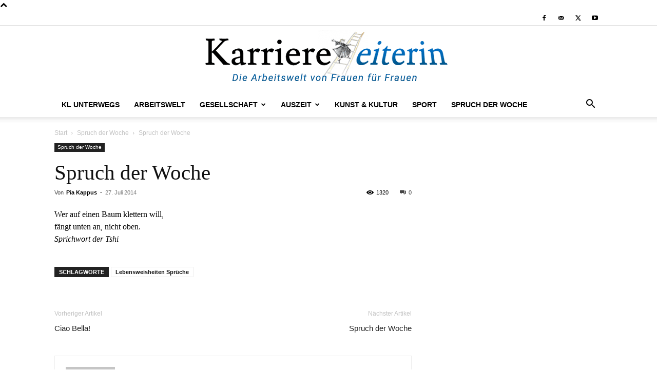

--- FILE ---
content_type: text/plain
request_url: https://www.google-analytics.com/j/collect?v=1&_v=j102&a=1265151232&t=pageview&_s=1&dl=https%3A%2F%2Fwww.karriereleiterin.net%2Fspruch-der-woche-19%2F&ul=en-us%40posix&dt=Spruch%20der%20Woche%20%7C%20KarriereleiterIn&sr=1280x720&vp=1280x720&_u=IEBAAEABAAAAACAAI~&jid=106856436&gjid=2013876842&cid=1948067068.1766550510&tid=UA-29379322-2&_gid=1058980419.1766550510&_r=1&_slc=1&z=1929384245
body_size: -453
content:
2,cG-NYEKPTHT3X